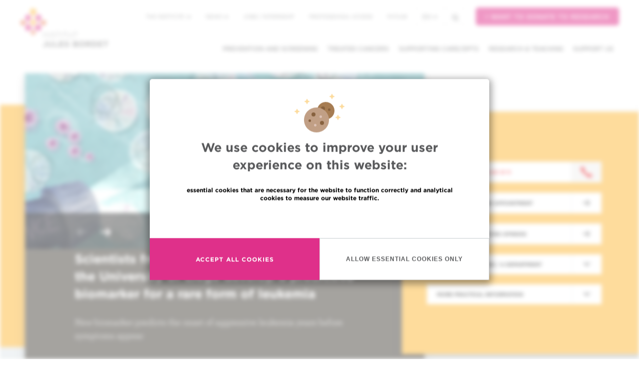

--- FILE ---
content_type: text/html; charset=UTF-8
request_url: https://www.bordet.be/index.php/en/?field_relation=&search_api_fulltext=&field_is_academic=All&sort_by=field_study_short_name&sort_order=ASC&page=0
body_size: 11627
content:
<!DOCTYPE html>
<html lang="en" dir="ltr" prefix="content: http://purl.org/rss/1.0/modules/content/  dc: http://purl.org/dc/terms/  foaf: http://xmlns.com/foaf/0.1/  og: http://ogp.me/ns#  rdfs: http://www.w3.org/2000/01/rdf-schema#  schema: http://schema.org/  sioc: http://rdfs.org/sioc/ns#  sioct: http://rdfs.org/sioc/types#  skos: http://www.w3.org/2004/02/skos/core#  xsd: http://www.w3.org/2001/XMLSchema# ">
<head>
    <meta charset="utf-8" />
<script async src="https://www.googletagmanager.com/gtag/js?id=UA-170473199-1"></script>
<script>window.dataLayer = window.dataLayer || [];function gtag(){dataLayer.push(arguments)};gtag("js", new Date());gtag("set", "developer_id.dMDhkMT", true);gtag("config", "UA-170473199-1", {"groups":"default","anonymize_ip":true,"page_placeholder":"PLACEHOLDER_page_path"});</script>
<meta name="description" content="Brussels general hospital and research institute specialised in oncology" />
<meta name="keywords" content="Cancer, Hôpital, Bruxelles, Centre Hospitalier Universitaire, oncologie" />
<meta name="geo.placename" content="Brussels, Belgium" />
<link rel="canonical" href="https://www.bordet.be/index.php/en" />
<link rel="shortlink" href="https://www.bordet.be/index.php/en" />
<link rel="image_src" href="https://www.bordet.be/sites/default/files/styles/jumbotron/public/2017-04/NewBordet_1440_DSC8909.jpg" />
<meta property="og:site_name" content="Jules Bordet Institute" />
<meta property="og:type" content="website" />
<meta property="og:url" content="https://www.bordet.be/index.php/en/home-institut-bordet" />
<meta property="og:title" content="Jules Bordet Institute | home institut bordet" />
<meta property="og:description" content="Brussels general hospital and research institute specialised in oncology" />
<meta property="og:image" content="https://www.bordet.be/sites/default/files/styles/jumbotron/public/2017-04/NewBordet_1440_DSC8909.jpg" />
<meta name="twitter:card" content="summary" />
<meta name="twitter:title" content="Jules Bordet Institute | home institut bordet" />
<meta name="twitter:description" content="Brussels general hospital and research institute specialised in oncology" />
<meta name="twitter:site" content="@JulesBordet" />
<meta name="twitter:image" content="https://www.bordet.be/sites/default/files/styles/jumbotron/public/2017-04/NewBordet_1440_DSC8909.jpg" />
<link rel="apple-touch-icon" sizes="180x180" href="/sites/default/files/favicons/apple-touch-icon.png"/>
<link rel="icon" type="image/png" href="/sites/default/files/favicons/favicon-32x32.png" sizes="32x32"/>
<link rel="icon" type="image/png" href="/sites/default/files/favicons/favicon-16x16.png" sizes="16x16"/>
<link rel="manifest" href="/sites/default/files/favicons/manifest.json"/>
<link rel="mask-icon" href="/sites/default/files/favicons/safari-pinned-tab.svg" color="#5bbad5"/>
<meta name="theme-color" content="#ffffff"/>
<meta name="favicon-generator" content="Drupal responsive_favicons + realfavicongenerator.net" />
<meta name="Generator" content="Drupal 10 (https://www.drupal.org)" />
<meta name="MobileOptimized" content="width" />
<meta name="HandheldFriendly" content="true" />
<meta name="viewport" content="width=device-width, initial-scale=1.0" />
<style>div#sliding-popup, div#sliding-popup .eu-cookie-withdraw-banner, .eu-cookie-withdraw-tab {background: #ffc724} div#sliding-popup.eu-cookie-withdraw-wrapper { background: transparent; } #sliding-popup h1, #sliding-popup h2, #sliding-popup h3, #sliding-popup p, #sliding-popup label, #sliding-popup div, .eu-cookie-compliance-more-button, .eu-cookie-compliance-secondary-button, .eu-cookie-withdraw-tab { color: #000000;} .eu-cookie-withdraw-tab { border-color: #000000;}</style>
<link rel="alternate" hreflang="en" href="https://www.bordet.be/index.php/en" />
<link rel="alternate" hreflang="fr" href="https://www.bordet.be/index.php/fr" />
<link rel="alternate" hreflang="nl" href="https://www.bordet.be/index.php/nl" />

        <title>Jules Bordet Institute | home institut bordet</title>
        <link rel="stylesheet" media="all" href="/sites/default/files/css/css_E6mPo-mxYjUCl47m5_7uKzL5W-efRotDGGjSxS2SKHU.css?delta=0&amp;language=en&amp;theme=d8_mmw&amp;include=eJxtzUsOwjAQA9ALhWbLbaJ83DaQZMJMhqq3p2XRDWxs6UmWIzFsYu2-TJ1pYYiYeGJuA9wOfrwUvDvNJt1drZsdKypuJQcDdZHomXFU7SX7FmH_oUuYvZZhume_sO-rXK-XTNq6hpJlRTKyy0C1wQvMO2MT-82pUtICsyHMxNUFoiHjmNsf-QDW61Z6" />
<link rel="stylesheet" media="all" href="/sites/default/files/css/css_XBkqJC_xRa062MT8v6BD-LaD5_-rAj-EQaeOsrHytjU.css?delta=1&amp;language=en&amp;theme=d8_mmw&amp;include=eJxtzUsOwjAQA9ALhWbLbaJ83DaQZMJMhqq3p2XRDWxs6UmWIzFsYu2-TJ1pYYiYeGJuA9wOfrwUvDvNJt1drZsdKypuJQcDdZHomXFU7SX7FmH_oUuYvZZhume_sO-rXK-XTNq6hpJlRTKyy0C1wQvMO2MT-82pUtICsyHMxNUFoiHjmNsf-QDW61Z6" />

        
</head>
<body class="path-frontpage page-node-type-paragraph-page has-glyphicons lang-en">
<div id="eu-compliance-cookie-container"></div>
<a href="#main-content" class="visually-hidden focusable">
    Skip to main content
</a>

  <div class="dialog-off-canvas-main-canvas" data-off-canvas-main-canvas>
    

<div class="nav-container">

    <div class="js-nav-to-affix ">

        <section class="nav__primary">
            <div class="burger">
                <span class="burger__line"></span>
                <span class="burger__line"></span>
                <span class="burger__line"></span>
            </div>
            <a class="navbar-brand" href="/en"><span class="sr-only">Institut Bordet - Retour à la page d'accueil</span></a>
            <div class="dropdown nav-language">
                <a href="#" class="dropdown-toggle" type="button" id="dropdownMenu1" data-toggle="dropdown" aria-haspopup="true" aria-expanded="true">en <span class="caret"></span></a>
                
    <ul class="dropdown-menu" aria-labelledby="dropdownMenu1">
    
<li hreflang="en" data-drupal-link-query="{&quot;field_is_academic&quot;:&quot;All&quot;,&quot;field_relation&quot;:&quot;&quot;,&quot;page&quot;:&quot;0&quot;,&quot;search_api_fulltext&quot;:&quot;&quot;,&quot;sort_by&quot;:&quot;field_study_short_name&quot;,&quot;sort_order&quot;:&quot;ASC&quot;}" data-drupal-link-system-path="&lt;front&gt;" class="en is-active" aria-current="page"><a href="/index.php/en?field_is_academic=All&amp;field_relation=&amp;page=0&amp;search_api_fulltext=&amp;sort_by=field_study_short_name&amp;sort_order=ASC" class="language-link is-active" hreflang="en" data-drupal-link-query="{&quot;field_is_academic&quot;:&quot;All&quot;,&quot;field_relation&quot;:&quot;&quot;,&quot;page&quot;:&quot;0&quot;,&quot;search_api_fulltext&quot;:&quot;&quot;,&quot;sort_by&quot;:&quot;field_study_short_name&quot;,&quot;sort_order&quot;:&quot;ASC&quot;}" data-drupal-link-system-path="&lt;front&gt;" aria-current="page">en</a></li><li hreflang="fr" data-drupal-link-query="{&quot;field_is_academic&quot;:&quot;All&quot;,&quot;field_relation&quot;:&quot;&quot;,&quot;page&quot;:&quot;0&quot;,&quot;search_api_fulltext&quot;:&quot;&quot;,&quot;sort_by&quot;:&quot;field_study_short_name&quot;,&quot;sort_order&quot;:&quot;ASC&quot;}" data-drupal-link-system-path="&lt;front&gt;" class="fr"><a href="/index.php/fr?field_is_academic=All&amp;field_relation=&amp;page=0&amp;search_api_fulltext=&amp;sort_by=field_study_short_name&amp;sort_order=ASC" class="language-link" hreflang="fr" data-drupal-link-query="{&quot;field_is_academic&quot;:&quot;All&quot;,&quot;field_relation&quot;:&quot;&quot;,&quot;page&quot;:&quot;0&quot;,&quot;search_api_fulltext&quot;:&quot;&quot;,&quot;sort_by&quot;:&quot;field_study_short_name&quot;,&quot;sort_order&quot;:&quot;ASC&quot;}" data-drupal-link-system-path="&lt;front&gt;">fr</a></li><li hreflang="nl" data-drupal-link-query="{&quot;field_is_academic&quot;:&quot;All&quot;,&quot;field_relation&quot;:&quot;&quot;,&quot;page&quot;:&quot;0&quot;,&quot;search_api_fulltext&quot;:&quot;&quot;,&quot;sort_by&quot;:&quot;field_study_short_name&quot;,&quot;sort_order&quot;:&quot;ASC&quot;}" data-drupal-link-system-path="&lt;front&gt;" class="nl"><a href="/index.php/nl?field_is_academic=All&amp;field_relation=&amp;page=0&amp;search_api_fulltext=&amp;sort_by=field_study_short_name&amp;sort_order=ASC" class="language-link" hreflang="nl" data-drupal-link-query="{&quot;field_is_academic&quot;:&quot;All&quot;,&quot;field_relation&quot;:&quot;&quot;,&quot;page&quot;:&quot;0&quot;,&quot;search_api_fulltext&quot;:&quot;&quot;,&quot;sort_by&quot;:&quot;field_study_short_name&quot;,&quot;sort_order&quot;:&quot;ASC&quot;}" data-drupal-link-system-path="&lt;front&gt;">nl</a></li>
    </ul>

            </div>
        </section>


        <section class="nav__secondary">

            <nav class="navbar navbar-default navbar-primary collapse navbar-collapse navbar-right">
                  <div class="region region-navigation">
    <nav role="navigation" aria-labelledby="block-d8-mmw-main-menu-menu" id="block-d8-mmw-main-menu">
            
  <h2 class="visually-hidden" id="block-d8-mmw-main-menu-menu">Main navigation</h2>
  

        
      <ul class="menu menu--main nav navbar-nav">
                      <li class="expanded dropdown first">
                                                                    <a href="#nolink" class="dropdown-toggle" data-toggle="dropdown">Prevention and screening <span class="caret"></span></a>
                        <ul class="dropdown-menu">
                      <li class="first">
                                        <a href="/en/screening-cancer" data-drupal-link-system-path="node/4440">Prevention and screening of cancer</a>
              </li>
                      <li>
                                        <a href="/en/oncogenetic" data-drupal-link-system-path="node/22193">Oncogenetic clinic</a>
              </li>
                      <li class="last">
                                        <a href="/en/practical-informations#section-133" data-drupal-link-system-path="node/4434">Support Centre for smokers (CAF) </a>
              </li>
        </ul>
  
              </li>
                      <li class="expanded dropdown">
                                                                    <a href="/cancers-traites" data-toggle="dropdown" class="dropdown-toggle">Treated cancers <span class="caret"></span></a>
                        <ul class="dropdown-menu">
                      <li class="first">
                                        <a href="/en/rare-tumours" data-drupal-link-system-path="node/4453">Rare tumours</a>
              </li>
                      <li>
                                        <a href="/en/breast-cancers" data-drupal-link-system-path="node/4455">Breast cancers</a>
              </li>
                      <li>
                                        <a href="/en/thorax-cancers" data-drupal-link-system-path="node/4456">Lung and thorax cancers</a>
              </li>
                      <li>
                                        <a href="/en/blood-cancer" data-drupal-link-system-path="node/6058">Blood cell cancers</a>
              </li>
                      <li>
                                        <a href="/en/prostate-cancers" data-drupal-link-system-path="node/6059">Prostate cancers</a>
              </li>
                      <li>
                                        <a href="/en/colorectal-cancers" data-drupal-link-system-path="node/6066">Colorectal cancers</a>
              </li>
                      <li>
                                        <a href="/en/skin-cancers" data-drupal-link-system-path="node/6217">Skin cancers</a>
              </li>
                      <li>
                                        <a href="/en/head-and-neck-cancers" data-drupal-link-system-path="node/6065">Head and neck cancers</a>
              </li>
                      <li>
                                        <a href="/en/thyroid-cancer" data-drupal-link-system-path="node/6067">Thyroid cancers</a>
              </li>
                      <li>
                                        <a href="/en/digestive-cancers" data-drupal-link-system-path="node/4432">Digestive cancers</a>
              </li>
                      <li>
                                        <a href="/en/gynaecological-cancers" data-drupal-link-system-path="node/6068">Gynaecological cancers</a>
              </li>
                      <li>
                                        <a href="/en/bone-cancers" data-drupal-link-system-path="node/6069">Bone and soft tissue cancers</a>
              </li>
                      <li>
                                        <a href="/en/liver-cancers" data-drupal-link-system-path="node/6070">Liver cancers</a>
              </li>
                      <li>
                                        <a href="/en/urological-cancers" data-drupal-link-system-path="node/6071">Urological and male genital cancers</a>
              </li>
                      <li>
                                        <a href="/en/brain-tumours" data-drupal-link-system-path="node/6072">Brain tumours</a>
              </li>
                      <li class="last">
                                        <a href="/en/neuroendocrine-tumours" data-drupal-link-system-path="node/6073">Neuroendocrine tumours</a>
              </li>
        </ul>
  
              </li>
                      <li>
                                        <a href="/en/accompaniment" data-drupal-link-system-path="node/4437">Supporting care/dpts</a>
              </li>
                      <li class="expanded dropdown">
                                                                    <a href="#nolink" class="dropdown-toggle" data-toggle="dropdown">Research &amp; teaching <span class="caret"></span></a>
                        <ul class="dropdown-menu">
                      <li class="first">
                                        <a href="/en/research" data-drupal-link-system-path="node/4433">Research</a>
              </li>
                      <li>
                                        <a href="/en/search/trials-full" data-drupal-link-system-path="node/29659">Clinical Trials</a>
              </li>
                      <li>
                                        <a href="/en/research#section-94" data-drupal-link-system-path="node/4433">Laboratories and platforms</a>
              </li>
                      <li class="last">
                                        <a href="/en/teaching" data-drupal-link-system-path="node/4449">Teaching</a>
              </li>
        </ul>
  
              </li>
                      <li class="expanded dropdown">
                                                                    <a href="#nolink" class="dropdown-toggle" data-toggle="dropdown">Support us <span class="caret"></span></a>
                        <ul class="dropdown-menu">
                      <li class="first">
                                        <a href="/en/support" data-drupal-link-system-path="node/4441">Make a donation</a>
              </li>
                      <li class="last">
                                        <a href="/en/volunteer" data-drupal-link-system-path="node/4451">Voluntary work</a>
              </li>
        </ul>
  
              </li>
                      <li class="last">
                                        <a href="#nolink" class="practical" title="Must open the practical info menu block">Practical information</a>
              </li>
        </ul>
  

  </nav>

  </div>

            </nav>

            <div class="nav__secondary--top">
                                <div class="region region-top-navigation">
    <nav role="navigation" aria-labelledby="block-topmenu-menu" id="block-topmenu">
            
  <h2 class="visually-hidden" id="block-topmenu-menu">Top menu</h2>
  

        
      <ul class="menu menu--top-menu nav">
                      <li class="expanded dropdown first">
                                                                    <a href="#nolink" class="dropdown-toggle" data-toggle="dropdown">The Institute <span class="caret"></span></a>
                        <ul class="dropdown-menu">
                      <li class="first">
                                        <a href="/en/department" data-drupal-link-system-path="node/4442">Our departments</a>
              </li>
                      <li>
                                        <a href="/en/jules-bordet-institute" data-drupal-link-system-path="node/4436">Get to know us</a>
              </li>
                      <li>
                                        <a href="/en/organisation-institute-jules-bordet" data-drupal-link-system-path="node/4448">The Institute’s organisation and entities</a>
              </li>
                      <li>
                                        <a href="/en/hub-accreditations" data-drupal-link-system-path="node/29943">H.U.B  accreditations </a>
              </li>
                      <li>
                                        <a href="/en/press" data-drupal-link-system-path="node/42">Press</a>
              </li>
                      <li class="last">
                                        <a href="/en/bordet-new" data-drupal-link-system-path="node/6099">A new building for the Institut</a>
              </li>
        </ul>
  
              </li>
                      <li class="expanded dropdown">
                                                                    <a href="#nolink" class="dropdown-toggle" data-toggle="dropdown">News <span class="caret"></span></a>
                        <ul class="dropdown-menu">
                      <li class="first">
                                        <a href="/en/news" data-drupal-link-system-path="node/21">News and events</a>
              </li>
                      <li>
                                        <a href="/en/our-videos" data-drupal-link-system-path="node/22303">Our videos</a>
              </li>
                      <li class="last">
                                        <a href="/en/press" data-drupal-link-system-path="node/42">Press</a>
              </li>
        </ul>
  
              </li>
                      <li>
                                        <a href="/en/jobs" data-drupal-link-system-path="node/4450">Jobs / internship</a>
              </li>
                      <li>
                                        <a href="/en/bordet-professional" data-drupal-link-system-path="node/6102">Professional access</a>
              </li>
                      <li class="last">
                                        <a href="/en/myhub-you" data-drupal-link-system-path="node/29775">MyHUB</a>
              </li>
        </ul>
  

  </nav>

  </div>

              <nav class="nav__secondary--options navbar navbar-default navbar-secondary navbar-right">
                  <ul class="nav navbar-nav">
                      <li class="dropdown nav-language">
                          <a href="#" class="dropdown-toggle" type="button" id="dropdownMenu1" data-toggle="dropdown" aria-haspopup="true" aria-expanded="true">en <span class="caret"></span></a>
                          
    <ul class="dropdown-menu" aria-labelledby="dropdownMenu1">
    
<li hreflang="en" data-drupal-link-query="{&quot;field_is_academic&quot;:&quot;All&quot;,&quot;field_relation&quot;:&quot;&quot;,&quot;page&quot;:&quot;0&quot;,&quot;search_api_fulltext&quot;:&quot;&quot;,&quot;sort_by&quot;:&quot;field_study_short_name&quot;,&quot;sort_order&quot;:&quot;ASC&quot;}" data-drupal-link-system-path="&lt;front&gt;" class="en is-active" aria-current="page"><a href="/index.php/en?field_is_academic=All&amp;field_relation=&amp;page=0&amp;search_api_fulltext=&amp;sort_by=field_study_short_name&amp;sort_order=ASC" class="language-link is-active" hreflang="en" data-drupal-link-query="{&quot;field_is_academic&quot;:&quot;All&quot;,&quot;field_relation&quot;:&quot;&quot;,&quot;page&quot;:&quot;0&quot;,&quot;search_api_fulltext&quot;:&quot;&quot;,&quot;sort_by&quot;:&quot;field_study_short_name&quot;,&quot;sort_order&quot;:&quot;ASC&quot;}" data-drupal-link-system-path="&lt;front&gt;" aria-current="page">en</a></li><li hreflang="fr" data-drupal-link-query="{&quot;field_is_academic&quot;:&quot;All&quot;,&quot;field_relation&quot;:&quot;&quot;,&quot;page&quot;:&quot;0&quot;,&quot;search_api_fulltext&quot;:&quot;&quot;,&quot;sort_by&quot;:&quot;field_study_short_name&quot;,&quot;sort_order&quot;:&quot;ASC&quot;}" data-drupal-link-system-path="&lt;front&gt;" class="fr"><a href="/index.php/fr?field_is_academic=All&amp;field_relation=&amp;page=0&amp;search_api_fulltext=&amp;sort_by=field_study_short_name&amp;sort_order=ASC" class="language-link" hreflang="fr" data-drupal-link-query="{&quot;field_is_academic&quot;:&quot;All&quot;,&quot;field_relation&quot;:&quot;&quot;,&quot;page&quot;:&quot;0&quot;,&quot;search_api_fulltext&quot;:&quot;&quot;,&quot;sort_by&quot;:&quot;field_study_short_name&quot;,&quot;sort_order&quot;:&quot;ASC&quot;}" data-drupal-link-system-path="&lt;front&gt;">fr</a></li><li hreflang="nl" data-drupal-link-query="{&quot;field_is_academic&quot;:&quot;All&quot;,&quot;field_relation&quot;:&quot;&quot;,&quot;page&quot;:&quot;0&quot;,&quot;search_api_fulltext&quot;:&quot;&quot;,&quot;sort_by&quot;:&quot;field_study_short_name&quot;,&quot;sort_order&quot;:&quot;ASC&quot;}" data-drupal-link-system-path="&lt;front&gt;" class="nl"><a href="/index.php/nl?field_is_academic=All&amp;field_relation=&amp;page=0&amp;search_api_fulltext=&amp;sort_by=field_study_short_name&amp;sort_order=ASC" class="language-link" hreflang="nl" data-drupal-link-query="{&quot;field_is_academic&quot;:&quot;All&quot;,&quot;field_relation&quot;:&quot;&quot;,&quot;page&quot;:&quot;0&quot;,&quot;search_api_fulltext&quot;:&quot;&quot;,&quot;sort_by&quot;:&quot;field_study_short_name&quot;,&quot;sort_order&quot;:&quot;ASC&quot;}" data-drupal-link-system-path="&lt;front&gt;">nl</a></li>
    </ul>

                      </li>
                      <li class="nav-search">
                          <section class="views-exposed-form block block-views block-views-exposed-filter-blocksearch-results-search-page clearfix" data-drupal-selector="views-exposed-form-search-results-search-page" id="block-formulaireexposesearch-resultssearch-page">
  
    

      <form action="/index.php/en/search" method="get" id="views-exposed-form-search-results-search-page" accept-charset="UTF-8">
  <div class="form--inline form-inline clearfix">
  <div class="form-item js-form-item form-type-textfield js-form-type-textfield form-item-search-api-fulltext js-form-item-search-api-fulltext form-group">
      <label for="edit-search-api-fulltext" class="control-label">Search</label>
  
  
  <input data-drupal-selector="edit-search-api-fulltext" class="form-text form-control" type="text" id="edit-search-api-fulltext" name="search_api_fulltext" value="" size="30" maxlength="128" />

  
  
  </div>
<button data-drupal-selector="edit-submit-search-results" class="button js-form-submit form-submit btn-primary btn icon-before" type="submit" id="edit-submit-search-results" value="Search"><span class="icon glyphicon glyphicon-search" aria-hidden="true"></span>
Search</button>
</div>

</form>

  </section>


                                                </li>
                  </ul><!-- /.nav -->
              </nav>
              <div class="container--donation__navigation">
                  <a class="btn--pink" target="_blank" href="https://www.association-jules-bordet.be/en/node/185"> I want to donate to research </a>
              </div>
            </div>

        </section>
    </div>
    <!-- 2nd bar nav / end -->
</div>


  <div class="region region-alert">
    <section class="views-element-container block block-views block-views-blockhomepage-news-emergency clearfix" id="block-views-block-homepage-news-emergency">
  
    

      <div class="view view-homepage-news view-id-homepage_news view-display-id-emergency js-view-dom-id-65d23ea9f65847311fb25ca3bd0ab433a3d2b173b16141647f2fb599220e30c5">
  
    
      
  
          </div>

  </section>


  </div>


<section class="top-section">
    <div class="container">
        <div class="row">
                            <div class="col-md-7">
                      <div class="region region-top-left">
    <section class="views-element-container block block-views block-views-blockhomepage-slider-block-1 clearfix" id="block-views-block-homepage-slider-block-1">
  
    

      <div class="view view-homepage-slider view-id-homepage_slider view-display-id-block_1 js-view-dom-id-dcaf72943b4600e89b7833b1402a12f0a13cd27a983d78fa912621e057d6e3a4">
  
    
      
      <div class="view-content">
      
<section class="swiper">
    <div class="swiper-container">
        <div class="swiper-wrapper" style="width:4000px">
                            <article class="swiper-slide">
                    <div class="swiper-image">
                         <img loading="lazy" src="/sites/default/files/styles/slider/public/2025-11/leucemie_738.png" width="800" height="637" alt="leucémie - outil predictif - Institut Jules Bordet" typeof="foaf:Image" class="img-responsive" />



                    </div>
                    <div class="swiper-content">
                        <h3 class="swiper-title">
                            <a href="/en/news/sat-11082025-1251/scientists-jules-bordet-institute-and-university-liege-develop-predictive">
                                Scientists from the Jules Bordet Institute and the University of Liège develop a predictive biomarker for a rare form of leukemia 
                            </a>
                        </h3>
                        <p class="swiper-text">
                            New biomarker predicts the onset of aggressive leukemia years before symptoms appear <br />
<br>
                        </p>
                        <a class="swiper-link" href="/en/news/sat-11082025-1251/scientists-jules-bordet-institute-and-university-liege-develop-predictive">read more</a>
                    </div>
                </article>
                            <article class="swiper-slide">
                    <div class="swiper-image">
                         <img loading="lazy" src="/sites/default/files/styles/slider/public/2025-10/movember25_738.png" width="800" height="637" alt="Movember 2025" typeof="foaf:Image" class="img-responsive" />



                    </div>
                    <div class="swiper-content">
                        <h3 class="swiper-title">
                            <a href="/en/news/fri-10312025-1040/movember-2025">
                                Movember 2025
                            </a>
                        </h3>
                        <p class="swiper-text">
                            6 November will be entirely dedicated to prostate cancer at the Jules Bordet Institute<br>
                        </p>
                        <a class="swiper-link" href="/en/news/fri-10312025-1040/movember-2025">read more</a>
                    </div>
                </article>
                            <article class="swiper-slide">
                    <div class="swiper-image">
                         <img loading="lazy" src="/sites/default/files/styles/slider/public/2025-10/poumon25_738.png" width="800" height="637" alt="November is Lung Cancer Awareness Month" typeof="foaf:Image" class="img-responsive" />



                    </div>
                    <div class="swiper-content">
                        <h3 class="swiper-title">
                            <a href="/en/news/fri-10312025-0851/november-lung-cancer-awareness-month">
                                November is Lung Cancer Awareness Month
                            </a>
                        </h3>
                        <p class="swiper-text">
                            Listen to your breath !<br>
                        </p>
                        <a class="swiper-link" href="/en/news/fri-10312025-0851/november-lung-cancer-awareness-month">read more</a>
                    </div>
                </article>
                            <article class="swiper-slide">
                    <div class="swiper-image">
                         <img loading="lazy" src="/sites/default/files/styles/slider/public/2025-09/hopVoice_738.png" width="800" height="637" alt="Hôp’Voices : le podcast de l’Hôpital Universitaire de Bruxelles" typeof="foaf:Image" class="img-responsive" />



                    </div>
                    <div class="swiper-content">
                        <h3 class="swiper-title">
                            <a href="/en/news/wed-09102025-1551/hop-voices-podcast-brussels-university-hospital">
                                Hôp’Voices: the podcast of the Brussels University Hospital
                            </a>
                        </h3>
                        <p class="swiper-text">
                            The Brussels University Hospital (H.U.B.) is launching its own podcast channel: Hôp’Voices.<br>
                        </p>
                        <a class="swiper-link" href="/en/news/wed-09102025-1551/hop-voices-podcast-brussels-university-hospital">read more</a>
                    </div>
                </article>
                            <article class="swiper-slide">
                    <div class="swiper-image">
                         <img loading="lazy" src="/sites/default/files/styles/slider/public/2025-09/aphinity_738.png" width="800" height="637" alt="aphinity study" typeof="foaf:Image" class="img-responsive" />



                    </div>
                    <div class="swiper-content">
                        <h3 class="swiper-title">
                            <a href="/en/news/mon-09082025-0851/aphinity-trial-new-progress-treatment-her2-positive-breast-cancer">
                                Aphinity trial: ​ New Progress in the treatment of HER2-positive breast cancer
                            </a>
                        </h3>
                        <p class="swiper-text">
                            A targeted dual therapy improves the survival of patients with HER2+ breast cancers with lymph node positivity.<br>
                        </p>
                        <a class="swiper-link" href="/en/news/mon-09082025-0851/aphinity-trial-new-progress-treatment-her2-positive-breast-cancer">read more</a>
                    </div>
                </article>
                    </div>
        <div class="swiper-navigation">
            <span class="swiper-button-prev">
                <span class="text--hidden">Previous</span>
                <svg xmlns="http://www.w3.org/2000/svg" width="20" height="17" viewBox="0 0 20 17">
                    <path fill="#FFF" fill-rule="evenodd" d="M18.876 9.874l.031-.007H5.524l4.207 4.217c.206.206.32.485.32.777 0 .293-.114.57-.32.776l-.655.655c-.205.206-.48.32-.772.32-.293 0-.567-.113-.773-.319L.319 9.082A1.084 1.084 0 0 1 0 8.307c0-.294.112-.57.319-.776L7.53.319C7.737.113 8.01 0 8.304 0c.292 0 .567.113.772.319l.655.655c.206.205.32.48.32.773 0 .292-.114.552-.32.758l-4.255 4.24h13.415c.602 0 1.109.52 1.109 1.122v.926c0 .602-.521 1.081-1.124 1.081"/>
                </svg>
            </span>
            <span class="swiper-button-next">

                <span class="text--hidden">Next</span>
                <svg xmlns="http://www.w3.org/2000/svg" width="20" height="17" viewBox="0 0 20 17">
                    <path fill="#FFF" fill-rule="evenodd" d="M1.124 9.874l-.031-.007h13.383l-4.207 4.217c-.206.206-.32.485-.32.777 0 .293.114.57.32.776l.655.655c.205.206.48.32.772.32.293 0 .567-.113.773-.319l7.212-7.211c.207-.207.32-.482.319-.775 0-.294-.112-.57-.319-.776L12.47.319A1.085 1.085 0 0 0 11.696 0c-.292 0-.567.113-.772.319l-.655.655c-.206.205-.32.48-.32.773 0 .292.114.552.32.758l4.255 4.24H1.109C.507 6.745 0 7.265 0 7.867v.926c0 .602.521 1.081 1.124 1.081"/>
                </svg>
            </span>
        </div>

    </div>


</section>

    </div>
  
          </div>

  </section>


  </div>

                </div>
                                        <div class="col-md-5">
                      <div class="region region-top-right">
    <nav role="navigation" aria-labelledby="block-practicalinfos-menu" id="block-practicalinfos">
            
  <h2 class="visually-hidden" id="block-practicalinfos-menu">Practical infos</h2>
  

        
      <ul class="menu menu--practical-infos nav">
                      <li class="first">
                                        <a href="tel:+3225413111" class="redPhone">Contact us : +32 2 541 31 11</a>
              </li>
                      <li>
                                        <a href="/en/appointment-0" data-drupal-link-system-path="node/4445">Making/Cancel an appointment</a>
              </li>
                      <li>
                                        <a href="/en/second-opinion" data-drupal-link-system-path="node/4438">Requesting a second opinion</a>
              </li>
                      <li class="expanded dropdown">
                                                                    <a href="#nolink" class="dropdown-toggle" data-toggle="dropdown">Finding a physician / a department <span class="caret"></span></a>
                        <ul class="dropdown-menu">
                      <li class="first">
                                        <a href="/en/search/profile" data-drupal-link-system-path="search/profile">Find a doctor / researcher</a>
              </li>
                      <li class="last">
                                        <a href="/en/department" data-drupal-link-system-path="node/4442">Find a department</a>
              </li>
        </ul>
  
              </li>
                      <li class="expanded dropdown last">
                                                                    <a href="#nolink" class="dropdown-toggle" data-toggle="dropdown">More practical information <span class="caret"></span></a>
                        <ul class="dropdown-menu">
                      <li class="first">
                                        <a href="/en/appointment-0" data-drupal-link-system-path="node/4445">Making/Cancel an appointment</a>
              </li>
                      <li>
                                        <a href="/en/second-opinion" data-drupal-link-system-path="node/4438">Requesting a second opinion</a>
              </li>
                      <li>
                                        <a href="/en/search/profile" data-drupal-link-system-path="search/profile">Finding a physician / a researcher</a>
              </li>
                      <li>
                                        <a href="/en/department" data-drupal-link-system-path="node/4442">Finding a department</a>
              </li>
                      <li>
                                        <a href="/en/practical-informations#section-124" data-drupal-link-system-path="node/4434">Financial aspects</a>
              </li>
                      <li>
                                        <a href="/en/access" data-drupal-link-system-path="node/4447">Getting to Bordet</a>
              </li>
                      <li>
                                        <a href="/en/visiting-hours-institut-bordet" data-drupal-link-system-path="node/20808">Visitors information</a>
              </li>
                      <li>
                                        <a href="/en/practical-informations" data-drupal-link-system-path="node/4434">Your visit to the Institute</a>
              </li>
                      <li>
                                        <a href="/en/practical-informations#section-107" data-drupal-link-system-path="node/4434">Blood and other tests</a>
              </li>
                      <li>
                                        <a href="/en/practical-informations#section-107" data-drupal-link-system-path="node/4434">Hospitalisation</a>
              </li>
                      <li>
                                        <a href="/en/practical-informations#section-107" data-drupal-link-system-path="node/4434">Day care centre</a>
              </li>
                      <li>
                                        <a href="/en/practical-informations#section-133" data-drupal-link-system-path="node/4434">Support and assistance</a>
              </li>
                      <li>
                                        <a href="/en/patient-partner-your-service" data-drupal-link-system-path="node/29904">Patient partner at your service</a>
              </li>
                      <li class="last">
                                        <a href="/en/internationale-patienten" data-drupal-link-system-path="node/4446">EU/non-EU patients</a>
              </li>
        </ul>
  
              </li>
        </ul>
  

  </nav>

  </div>

                </div>
                    </div>
    </div>
</section>
  <div class="region region-header">
    <div data-drupal-messages-fallback class="hidden"></div>

  </div>

              <div class="region region-content">
    <section id="block-menumodal" class="block block-mmw-menu-blocks block-menu-modal-block clearfix">
  
    

      <div class="modal fade" id="cancersPerso" tabindex="-1" role="dialog" aria-labelledby="cancers-title">
    <div class="modal-dialog" role="document">
        <div class="modal-content">
            <div class="modal-header wrapper-yellow">
            <div class="close" data-dismiss="modal" aria-label="Close"><span aria-hidden="true">&times;</span></div>
            <h3 class="modal-title" id="cancers-title">Cancers treated at the Institut Jules Bordet</h3>
            </div>
            <div class="modal-body">
                <div class="row">
                    <div class="col-sm-6">
                        <ul class="modal-menu-list">
                            
                        </ul>
                    </div>
                </div>
            </div>
        </div>
    </div>
</div>
  </section>

  
<article about="/index.php/en/home-institut-bordet" class="paragraph-page full clearfix">



  <div class="content">
    
      <div class="field field--name-field-paragraphs field--type-entity-reference-revisions field--label-hidden field--items">
              <div class="field--item">
    <aside class="wrapper wrapper-orange text-center">
        <div class="container">
            <a name="section-3526"></a>
            <h2 class="text-center">

                                                                                                                                                                                                                
    The Jules Bordet Institute in figures
</h2>
            <div class="row js-grid-margin">
                

                                                                                                                                                                                                                
                
    

                

        <div class="col-xs-6 col-md-3">
        <div class="kpi">
            <div class="kpi-content">
                <div class="valign">
                    <div class="valigned">
                                                                        <span class="bordicon-plus-addition-sign-circle"></span>
                        <div class="kpi-number "><span class="js-kpi-number">

                                                                                                                                                                                                                
    80 000
</span></div>
                        <p class="kpi-text">

                                                                                                                                                                                                                
    Surface area (including 5.000m² dedicated to research)
</p>
                                            </div>
                </div>
            </div>
        </div>
    </div>

                    

        <div class="col-xs-6 col-md-3">
        <div class="kpi">
            <div class="kpi-content">
                <div class="valign">
                    <div class="valigned">
                                                                        <span class="bordicon-bed"></span>
                        <div class="kpi-number "><span class="js-kpi-number">

                                                                                                                                                                                                                
    250
</span></div>
                        <p class="kpi-text">

                                                                                                                                                                                                                
    Hospital beds
</p>
                                            </div>
                </div>
            </div>
        </div>
    </div>

                    

        <div class="col-xs-6 col-md-3">
        <div class="kpi">
            <div class="kpi-content">
                <div class="valign">
                    <div class="valigned">
                                                                        <span class="bordicon-molecule-1"></span>
                        <div class="kpi-number "><span class="js-kpi-number">

                                                                                                                                                                                                                
    140
</span></div>
                        <p class="kpi-text">

                                                                                                                                                                                                                
    Places in day hospital
</p>
                                            </div>
                </div>
            </div>
        </div>
    </div>

                    

        <div class="col-xs-6 col-md-3">
        <div class="kpi">
            <div class="kpi-content">
                <div class="valign">
                    <div class="valigned">
                                                                        <span class="bordicon-stethoscope"></span>
                        <div class="kpi-number "><span class="js-kpi-number">

                                                                                                                                                                                                                
    104
</span></div>
                        <p class="kpi-text">

                                                                                                                                                                                                                
    Consultation boxes
</p>
                                            </div>
                </div>
            </div>
        </div>
    </div>

    
            </div>
            <p class="text-center"></p>
        </div>
    </aside>
</div>
              <div class="field--item">
    <aside class="wrapper wrapper-yellow text-center">
        <div class="container">
            <a name="section-3531"></a>
            <h2 class="text-center"></h2>
            <div class="row js-grid-margin">
                

                                                                                                                                                                                                                
                
    

                

        <div class="col-xs-6 col-md-3">
        <div class="kpi">
            <div class="kpi-content">
                <div class="valign">
                    <div class="valigned">
                                                                        <span class="bordicon-messenger-user-avatar"></span>
                        <div class="kpi-number "><span class="js-kpi-number">

                                                                                                                                                                                                                
    4 140
</span></div>
                        <p class="kpi-text">

                                                                                                                                                                                                                
    New patients (2023)
</p>
                                            </div>
                </div>
            </div>
        </div>
    </div>

                    

        <div class="col-xs-6 col-md-3">
        <div class="kpi">
            <div class="kpi-content">
                <div class="valign">
                    <div class="valigned">
                                                                        <span class="bordicon-syringe-2"></span>
                        <div class="kpi-number "><span class="js-kpi-number">

                                                                                                                                                                                                                
    17
</span></div>
                        <p class="kpi-text">

                                                                                                                                                                                                                
    Oncoteams
</p>
                                            </div>
                </div>
            </div>
        </div>
    </div>

                    

        <div class="col-xs-6 col-md-3">
        <div class="kpi">
            <div class="kpi-content">
                <div class="valign">
                    <div class="valigned">
                                                                        <span class="bordicon-list-1"></span>
                        <div class="kpi-number "><span class="js-kpi-number">

                                                                                                                                                                                                                
    95
</span></div>
                        <p class="kpi-text">

                                                                                                                                                                                                                
    Clinical trials
</p>
                                            </div>
                </div>
            </div>
        </div>
    </div>

                    

        <div class="col-xs-6 col-md-3">
        <div class="kpi">
            <div class="kpi-content">
                <div class="valign">
                    <div class="valigned">
                                                                        <span class="bordicon-doctor-1"></span>
                        <div class="kpi-number "><span class="js-kpi-number">

                                                                                                                                                                                                                
    609
</span></div>
                        <p class="kpi-text">

                                                                                                                                                                                                                
    Patients included in clinical trials (2023)
</p>
                                            </div>
                </div>
            </div>
        </div>
    </div>

    
            </div>
            <p class="text-center"></p>
        </div>
    </aside>
</div>
              <div class="field--item">

    <section class="wrapper">
        <div class="container">
            <div class="row" style="height: 80px;">
                &nbsp;
            </div>
        </div>
    </section>
</div>
          </div>
  
    <div class="view view-related-news view-id-related_news view-display-id-block_1 js-view-dom-id-2e136c6adaa1ccd06ccd01237ed03a1151409b35f70a62da828b537e9479e278">
  
    
      
  
          </div>

  </div>

</article>


  </div>

    





<!-- footer -->
<footer>
    <div class="footer-top">
        <div class="container">
            <div class="row">
                <div class="col-md-6">
                      <div class="region region-footer-left">
    
            
    <h3>Quick Access</h3>
    

                
        
        <ul  class="list-unstyled column-xs-2">
    
                                    <li>
                <a href="/en/jobs" data-drupal-link-system-path="node/4450">Jobs</a>
            
            
            </li>
                                    <li>
                <a href="/en/news" data-drupal-link-system-path="node/21">News</a>
            
            
            </li>
                                    <li>
                <a href="/en/press" data-drupal-link-system-path="node/42">Press</a>
            
            
            </li>
                                    <li>
                <a href="/en/bordet-professional" data-drupal-link-system-path="node/6102">Professional access</a>
            
            
            </li>
                                    <li>
                <a href="/en/department" data-drupal-link-system-path="node/4442">To find a physician, department</a>
            
            
            </li>
                                    <li>
                <a href="http://www.amis-bordet.be">Association Jules Bordet, asbl</a>
            
            
            </li>
                                    <li>
                <a href="http://www.oeci.eu/">OECI</a>
            
            
            </li>
                                    <li>
                <a href="/en/logistic-and-deliveries" data-drupal-link-system-path="node/20141">Suppliers information</a>
            
            
            </li>
                                    <li>
                <a href="/en/practical-informations#section-3440">Sharing of medical data</a>
            
            
            </li>
                                    <li>
                <a href="https://www.hubruxelles.be/en/general-data-protection-regulation">Privacy Policy</a>
            
            
            </li>
                                    <li>
                <a href="/en/cookie-policy" data-drupal-link-system-path="node/28799">Cookies policy</a>
            
            
            </li>
                                    <li>
                <a href="/en/transparency" data-drupal-link-system-path="node/26138">Transparency</a>
            
            
            </li>
                                    <li>
                <a href="/en/our-social-networks" data-drupal-link-system-path="node/28850">Our social networks </a>
            
            
            </li>
            </ul>
        


    
  </div>

                </div>
                <div class="col-xs-6 col-md-3">
                      <div class="region region-footer-right-first">
    <section class="language-switcher-language-url" id="block-selecteurdelangue" role="navigation">
            
<h3>Languages</h3>


                <ul class="list-unstyled">
        
<li hreflang="en" data-drupal-link-query="{&quot;field_is_academic&quot;:&quot;All&quot;,&quot;field_relation&quot;:&quot;&quot;,&quot;page&quot;:&quot;0&quot;,&quot;search_api_fulltext&quot;:&quot;&quot;,&quot;sort_by&quot;:&quot;field_study_short_name&quot;,&quot;sort_order&quot;:&quot;ASC&quot;}" data-drupal-link-system-path="&lt;front&gt;" class="en is-active" aria-current="page"><a href="/index.php/en?field_is_academic=All&amp;field_relation=&amp;page=0&amp;search_api_fulltext=&amp;sort_by=field_study_short_name&amp;sort_order=ASC" class="language-link is-active" hreflang="en" data-drupal-link-query="{&quot;field_is_academic&quot;:&quot;All&quot;,&quot;field_relation&quot;:&quot;&quot;,&quot;page&quot;:&quot;0&quot;,&quot;search_api_fulltext&quot;:&quot;&quot;,&quot;sort_by&quot;:&quot;field_study_short_name&quot;,&quot;sort_order&quot;:&quot;ASC&quot;}" data-drupal-link-system-path="&lt;front&gt;" aria-current="page">en</a></li><li hreflang="fr" data-drupal-link-query="{&quot;field_is_academic&quot;:&quot;All&quot;,&quot;field_relation&quot;:&quot;&quot;,&quot;page&quot;:&quot;0&quot;,&quot;search_api_fulltext&quot;:&quot;&quot;,&quot;sort_by&quot;:&quot;field_study_short_name&quot;,&quot;sort_order&quot;:&quot;ASC&quot;}" data-drupal-link-system-path="&lt;front&gt;" class="fr"><a href="/index.php/fr?field_is_academic=All&amp;field_relation=&amp;page=0&amp;search_api_fulltext=&amp;sort_by=field_study_short_name&amp;sort_order=ASC" class="language-link" hreflang="fr" data-drupal-link-query="{&quot;field_is_academic&quot;:&quot;All&quot;,&quot;field_relation&quot;:&quot;&quot;,&quot;page&quot;:&quot;0&quot;,&quot;search_api_fulltext&quot;:&quot;&quot;,&quot;sort_by&quot;:&quot;field_study_short_name&quot;,&quot;sort_order&quot;:&quot;ASC&quot;}" data-drupal-link-system-path="&lt;front&gt;">fr</a></li><li hreflang="nl" data-drupal-link-query="{&quot;field_is_academic&quot;:&quot;All&quot;,&quot;field_relation&quot;:&quot;&quot;,&quot;page&quot;:&quot;0&quot;,&quot;search_api_fulltext&quot;:&quot;&quot;,&quot;sort_by&quot;:&quot;field_study_short_name&quot;,&quot;sort_order&quot;:&quot;ASC&quot;}" data-drupal-link-system-path="&lt;front&gt;" class="nl"><a href="/index.php/nl?field_is_academic=All&amp;field_relation=&amp;page=0&amp;search_api_fulltext=&amp;sort_by=field_study_short_name&amp;sort_order=ASC" class="language-link" hreflang="nl" data-drupal-link-query="{&quot;field_is_academic&quot;:&quot;All&quot;,&quot;field_relation&quot;:&quot;&quot;,&quot;page&quot;:&quot;0&quot;,&quot;search_api_fulltext&quot;:&quot;&quot;,&quot;sort_by&quot;:&quot;field_study_short_name&quot;,&quot;sort_order&quot;:&quot;ASC&quot;}" data-drupal-link-system-path="&lt;front&gt;">nl</a></li>
        </ul>
    </section>
  </div>

                </div>
                <div class="col-xs-6 col-md-3">
                      <div class="region region-footer-right-second">
    <section id="block-contact-phone" class="block block-block-content block-block-content77bd57ae-81d2-42d1-8bfb-4e8e641ed20d clearfix">
    
            <h3 class="block-title">Contact</h3>
        

            <div class="list-unstyled">
          <div class="footer-contact">
            <div class="footer-contact__cta">
              <a href="tel:+3225413111">
                +32 (0)2 541 31 11
                <span>
                    <svg xmlns="http://www.w3.org/2000/svg" width="28" height="26" viewBox="0 0 28 26">
                        <path fill="#10CA0D" fill-rule="evenodd" d="M8.99 10.7c-.794-.746.684-3.259.684-3.259.453-.966.23-2.397-.503-3.202L5.89.633A1.93 1.93 0 0 0 3.132.53L.87 2.658C-.52 3.967.005 6.473.726 8.179c0 0 .914 2.86 8.042 9.57 7.127 6.707 10.167 7.568 10.167 7.568 1.812.678 4.475 1.173 5.866-.136l2.262-2.129c.79-.743.742-1.907-.11-2.595l-3.832-3.089c-.856-.69-2.376-.9-3.402-.473 0 0-2.787 1.281-3.58.535l-3.517-3.31L8.99 10.7z"/>
                    </svg>
                </span>
              </a>
            </div>
            <div class="footer-contact__text">
              
            <div class="field field--name-body field--type-text-with-summary field--label-hidden field--item"><p><span lang="en"><strong>(Appointment, result or other)</strong></span><br>Institut Jules Bordet<br>90, Rue Meylemeersch<br>1070 Anderlecht</p><p><span lang="en"><strong>In case of EMERGENCY cancer CARE</strong></span><br><strong>Tel : + 32 (0)2 541 33 87</strong></p></div>
      
            </div>
          </div>

        </div>
    </section>

  </div>

                </div>
            </div>
        </div>
    </div>
                                                          <div class="container footer-bottom">
        <div class="row">
            <div class="col-sm-12">
                <p class="text-center">Multidisciplinary and oncological university hospital<br>© 2026 Institut Jules Bordet - <a target="_blank" href="http://www.bordet.be/fichiers_WEb/mention_legale/legal_mention_eng.pdf">Legal Mentions</a> - Made by <a
                            href="http://www.spade.be" target="_blank" rel="noopener noreferrer">Spade</a> and <a href="http://www.makemeweb.net/" target="_blank" rel="noopener noreferrer">MakeMeWeb</a>
                            	<br>&nbsp;
                            	<br>&nbsp;
                            	<br>&nbsp;
                            	<br>
                            </p>
            </div>
        </div>
    </div>
</footer>
<!-- footer / end-->


  </div>


<script type="application/json" data-drupal-selector="drupal-settings-json">{"path":{"baseUrl":"\/index.php\/","pathPrefix":"en\/","currentPath":"node\/6227","currentPathIsAdmin":false,"isFront":true,"currentLanguage":"en","currentQuery":{"field_is_academic":"All","field_relation":"","page":"0","search_api_fulltext":"","sort_by":"field_study_short_name","sort_order":"ASC"}},"pluralDelimiter":"\u0003","suppressDeprecationErrors":true,"ajaxPageState":{"libraries":"[base64]","theme":"d8_mmw","theme_token":null},"ajaxTrustedUrl":{"\/index.php\/en\/search":true},"google_analytics":{"account":"UA-170473199-1","trackOutbound":true,"trackMailto":true,"trackTel":true,"trackDownload":true,"trackDownloadExtensions":"7z|aac|arc|arj|asf|asx|avi|bin|csv|doc(x|m)?|dot(x|m)?|exe|flv|gif|gz|gzip|hqx|jar|jpe?g|js|mp(2|3|4|e?g)|mov(ie)?|msi|msp|pdf|phps|png|ppt(x|m)?|pot(x|m)?|pps(x|m)?|ppam|sld(x|m)?|thmx|qtm?|ra(m|r)?|sea|sit|tar|tgz|torrent|txt|wav|wma|wmv|wpd|xls(x|m|b)?|xlt(x|m)|xlam|xml|z|zip"},"eu_cookie_compliance":{"cookie_policy_version":"1.0.0","popup_enabled":true,"popup_agreed_enabled":false,"popup_hide_agreed":false,"popup_clicking_confirmation":false,"popup_scrolling_confirmation":false,"popup_html_info":"\u003Cbutton type=\u0022button\u0022 class=\u0022eu-cookie-withdraw-tab\u0022\u003EConfidentiality policy\u003C\/button\u003E\n\u003Cdiv aria-labelledby=\u0022popup-text\u0022  class=\u0022eu-cookie-compliance-banner eu-cookie-compliance-banner-info eu-cookie-compliance-banner--opt-in\u0022\u003E\n  \u003Cdiv class=\u0022popup-content info eu-cookie-compliance-content\u0022\u003E\n        \u003Cdiv id=\u0022popup-text\u0022 class=\u0022eu-cookie-compliance-message\u0022 role=\u0022document\u0022\u003E\n      \u003Ch2\u003EWe use cookies to improve your user experience on this website: \u003C\/h2\u003E\u003Cp\u003E\u003Cspan\u003Eessential cookies that are necessary for the website to function correctly and analytical cookies to measure our website traffic. \u003C\/span\u003E\u003C\/p\u003E\n              \u003Cbutton type=\u0022button\u0022 class=\u0022find-more-button eu-cookie-compliance-more-button\u0022\u003ERead more\u003C\/button\u003E\n          \u003C\/div\u003E\n\n    \n    \u003Cdiv id=\u0022popup-buttons\u0022 class=\u0022eu-cookie-compliance-buttons\u0022\u003E\n            \u003Cbutton type=\u0022button\u0022 class=\u0022agree-button eu-cookie-compliance-secondary-button\u0022\u003EAccept all cookies\u003C\/button\u003E\n              \u003Cbutton type=\u0022button\u0022 class=\u0022decline-button eu-cookie-compliance-default-button\u0022\u003EAllow essential cookies only\u003C\/button\u003E\n          \u003C\/div\u003E\n  \u003C\/div\u003E\n\u003C\/div\u003E","use_mobile_message":false,"mobile_popup_html_info":"\u003Cbutton type=\u0022button\u0022 class=\u0022eu-cookie-withdraw-tab\u0022\u003EConfidentiality policy\u003C\/button\u003E\n\u003Cdiv aria-labelledby=\u0022popup-text\u0022  class=\u0022eu-cookie-compliance-banner eu-cookie-compliance-banner-info eu-cookie-compliance-banner--opt-in\u0022\u003E\n  \u003Cdiv class=\u0022popup-content info eu-cookie-compliance-content\u0022\u003E\n        \u003Cdiv id=\u0022popup-text\u0022 class=\u0022eu-cookie-compliance-message\u0022 role=\u0022document\u0022\u003E\n      \n              \u003Cbutton type=\u0022button\u0022 class=\u0022find-more-button eu-cookie-compliance-more-button\u0022\u003ERead more\u003C\/button\u003E\n          \u003C\/div\u003E\n\n    \n    \u003Cdiv id=\u0022popup-buttons\u0022 class=\u0022eu-cookie-compliance-buttons\u0022\u003E\n            \u003Cbutton type=\u0022button\u0022 class=\u0022agree-button eu-cookie-compliance-secondary-button\u0022\u003EAccept all cookies\u003C\/button\u003E\n              \u003Cbutton type=\u0022button\u0022 class=\u0022decline-button eu-cookie-compliance-default-button\u0022\u003EAllow essential cookies only\u003C\/button\u003E\n          \u003C\/div\u003E\n  \u003C\/div\u003E\n\u003C\/div\u003E","mobile_breakpoint":768,"popup_html_agreed":false,"popup_use_bare_css":false,"popup_height":"auto","popup_width":"100%","popup_delay":1000,"popup_link":"https:\/\/www.bordet.be\/en\/confidentiality-policy","popup_link_new_window":true,"popup_position":false,"fixed_top_position":true,"popup_language":"en","store_consent":false,"better_support_for_screen_readers":true,"cookie_name":"","reload_page":false,"domain":"","domain_all_sites":false,"popup_eu_only":false,"popup_eu_only_js":false,"cookie_lifetime":365,"cookie_session":0,"set_cookie_session_zero_on_disagree":0,"disagree_do_not_show_popup":false,"method":"opt_in","automatic_cookies_removal":true,"allowed_cookies":"","withdraw_markup":"\u003Cbutton type=\u0022button\u0022 class=\u0022eu-cookie-withdraw-tab\u0022\u003EConfidentiality policy\u003C\/button\u003E\n\u003Cdiv aria-labelledby=\u0022popup-text\u0022 class=\u0022eu-cookie-withdraw-banner\u0022\u003E\n  \u003Cdiv class=\u0022popup-content info eu-cookie-compliance-content\u0022\u003E\n    \u003Cdiv id=\u0022popup-text\u0022 class=\u0022eu-cookie-compliance-message\u0022 role=\u0022document\u0022\u003E\n      \u003Ch2\u003EWe use cookies to improve your user experience on this websiter.\u003C\/h2\u003E\u003Cp\u003EYou have consented to the addition of cookies.\u003C\/p\u003E\n    \u003C\/div\u003E\n    \u003Cdiv id=\u0022popup-buttons\u0022 class=\u0022eu-cookie-compliance-buttons\u0022\u003E\n      \u003Cbutton type=\u0022button\u0022 class=\u0022eu-cookie-withdraw-button \u0022\u003EWithdrawing consent\u003C\/button\u003E\n    \u003C\/div\u003E\n  \u003C\/div\u003E\n\u003C\/div\u003E","withdraw_enabled":true,"reload_options":0,"reload_routes_list":"","withdraw_button_on_info_popup":false,"cookie_categories":[],"cookie_categories_details":[],"enable_save_preferences_button":true,"cookie_value_disagreed":"0","cookie_value_agreed_show_thank_you":"1","cookie_value_agreed":"2","containing_element":"#eu-compliance-cookie-container","settings_tab_enabled":true,"olivero_primary_button_classes":"","olivero_secondary_button_classes":"","close_button_action":"close_banner","open_by_default":true,"modules_allow_popup":true,"hide_the_banner":false,"geoip_match":true},"bootstrap":{"forms_has_error_value_toggle":1,"modal_animation":1,"modal_backdrop":"true","modal_focus_input":1,"modal_keyboard":1,"modal_select_text":1,"modal_show":1,"modal_size":"","popover_enabled":1,"popover_animation":1,"popover_auto_close":1,"popover_container":"body","popover_content":"","popover_delay":"0","popover_html":0,"popover_placement":"right","popover_selector":"","popover_title":"","popover_trigger":"click","tooltip_enabled":1,"tooltip_animation":1,"tooltip_container":"body","tooltip_delay":"0","tooltip_html":0,"tooltip_placement":"auto left","tooltip_selector":"","tooltip_trigger":"hover"},"user":{"uid":0,"permissionsHash":"a8a4b8b8df9e6f96f956004514cd6057e02e11c4e90221a01e78ac7184c730d7"}}</script>
<script src="/core/assets/vendor/jquery/jquery.min.js?v=3.7.1"></script>
<script src="/core/assets/vendor/underscore/underscore-min.js?v=1.13.7"></script>
<script src="/core/assets/vendor/once/once.min.js?v=1.0.1"></script>
<script src="/sites/default/files/languages/en_z4g7grh26a1Z6pdaH-l-Pic3SuUZRsD-PAZsxwX9O5k.js?t1pi94"></script>
<script src="/core/misc/drupalSettingsLoader.js?v=10.4.7"></script>
<script src="/core/misc/drupal.js?v=10.4.7"></script>
<script src="/core/misc/drupal.init.js?v=10.4.7"></script>
<script src="/core/assets/vendor/jquery.ui/ui/version-min.js?v=10.4.7"></script>
<script src="/core/assets/vendor/jquery.ui/ui/data-min.js?v=10.4.7"></script>
<script src="/core/assets/vendor/jquery.ui/ui/disable-selection-min.js?v=10.4.7"></script>
<script src="/core/assets/vendor/jquery.ui/ui/jquery-patch-min.js?v=10.4.7"></script>
<script src="/core/assets/vendor/jquery.ui/ui/scroll-parent-min.js?v=10.4.7"></script>
<script src="/core/assets/vendor/jquery.ui/ui/unique-id-min.js?v=10.4.7"></script>
<script src="/core/assets/vendor/jquery.ui/ui/focusable-min.js?v=10.4.7"></script>
<script src="/core/assets/vendor/jquery.ui/ui/keycode-min.js?v=10.4.7"></script>
<script src="/core/assets/vendor/jquery.ui/ui/plugin-min.js?v=10.4.7"></script>
<script src="/core/assets/vendor/jquery.ui/ui/widget-min.js?v=10.4.7"></script>
<script src="/core/assets/vendor/jquery.ui/ui/labels-min.js?v=10.4.7"></script>
<script src="/core/assets/vendor/tabbable/index.umd.min.js?v=6.2.0"></script>
<script src="/core/assets/vendor/tua-body-scroll-lock/tua-bsl.umd.min.js?v=10.4.7"></script>
<script src="/themes/contrib/bootstrap/js/drupal.bootstrap.js?t1pi94"></script>
<script src="/themes/contrib/bootstrap/js/attributes.js?t1pi94"></script>
<script src="/themes/contrib/bootstrap/js/theme.js?t1pi94"></script>
<script src="/themes/contrib/bootstrap/js/popover.js?t1pi94"></script>
<script src="/themes/contrib/bootstrap/js/tooltip.js?t1pi94"></script>
<script src="/core/misc/progress.js?v=10.4.7"></script>
<script src="/themes/contrib/bootstrap/js/misc/progress.js?t1pi94"></script>
<script src="/core/assets/vendor/loadjs/loadjs.min.js?v=4.3.0"></script>
<script src="/core/misc/debounce.js?v=10.4.7"></script>
<script src="/core/misc/announce.js?v=10.4.7"></script>
<script src="/core/misc/message.js?v=10.4.7"></script>
<script src="/themes/contrib/bootstrap/js/misc/message.js?t1pi94"></script>
<script src="/core/misc/ajax.js?v=10.4.7"></script>
<script src="/themes/contrib/bootstrap/js/misc/ajax.js?t1pi94"></script>
<script src="/core/misc/displace.js?v=10.4.7"></script>
<script src="/core/misc/jquery.tabbable.shim.js?v=10.4.7"></script>
<script src="/core/misc/position.js?v=10.4.7"></script>
<script src="/themes/contrib/bootstrap/js/modal.js?t1pi94"></script>
<script src="/themes/contrib/bootstrap/js/dialog.js?t1pi94"></script>
<script src="/themes/contrib/bootstrap/js/modal.jquery.ui.bridge.js?t1pi94"></script>
<script src="/core/misc/dialog/dialog-deprecation.js?v=10.4.7"></script>
<script src="/core/misc/dialog/dialog.js?v=10.4.7"></script>
<script src="/core/misc/dialog/dialog.position.js?v=10.4.7"></script>
<script src="/core/misc/dialog/dialog.ajax.js?v=10.4.7"></script>
<script src="/themes/contrib/bootstrap/js/misc/dialog.ajax.js?t1pi94"></script>
<script src="/themes/custom/d8_mmw/assets/js/bootstrap.min.js?v=1.x"></script>
<script src="/themes/custom/d8_mmw/assets/js/lib/jquery.customSelect.js?v=1.x"></script>
<script src="/themes/custom/d8_mmw/assets/js/lib/jquery.matchHeight-min.js?v=1.x"></script>
<script src="/themes/custom/d8_mmw/assets/js/lib/swiper.min.js?v=1.x"></script>
<script src="/themes/custom/d8_mmw/assets/js/site.js?v=1.x"></script>
<script src="/themes/custom/d8_mmw/assets/js/mmw.js?v=1.x"></script>
<script src="/core/assets/vendor/js-cookie/js.cookie.min.js?v=3.0.5"></script>
<script src="/modules/contrib/eu_cookie_compliance/js/eu_cookie_compliance.min.js?v=10.4.7" defer></script>
<script src="/modules/contrib/google_analytics/js/google_analytics.js?v=10.4.7"></script>
<script src="/modules/contrib/webform/js/webform.behaviors.js?v=10.4.7"></script>
<script src="/core/misc/states.js?v=10.4.7"></script>
<script src="/themes/contrib/bootstrap/js/misc/states.js?t1pi94"></script>
<script src="/modules/contrib/webform/js/webform.states.js?v=10.4.7"></script>
<script src="/modules/contrib/webform/modules/webform_bootstrap/js/webform_bootstrap.states.js?v=10.4.7"></script>

</body>
</html>


--- FILE ---
content_type: application/javascript
request_url: https://www.bordet.be/sites/default/files/languages/en_z4g7grh26a1Z6pdaH-l-Pic3SuUZRsD-PAZsxwX9O5k.js?t1pi94
body_size: 193
content:
window.drupalTranslations = {"strings":{"":{"Apply":"Apply","Acad\u00e9mique":"Academic","Commercial":"Commercial","essais cliniques sur":"trials out of","essai clinique sur":"trial out of","Aucun r\u00e9sultat":"No results","Essai ouvert au recrutement":"Open for recruitment"}}};